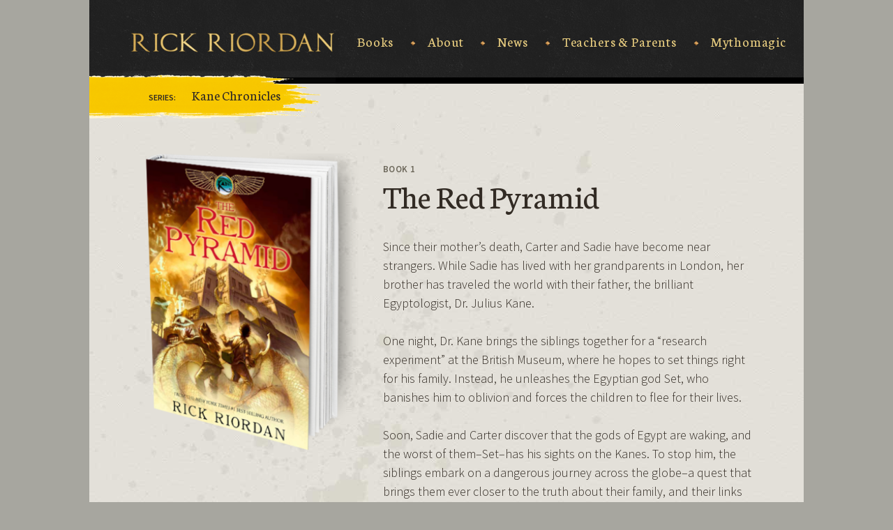

--- FILE ---
content_type: text/html; charset=UTF-8
request_url: https://rickriordan.com/book/the-red-pyramid/
body_size: 10325
content:
<!DOCTYPE html>
<html dir="ltr" lang="en-US" prefix="og: https://ogp.me/ns#">
<head>
<meta charset="UTF-8">
<meta name="viewport" content="width=device-width, initial-scale=1">
<link rel="profile" href="http://gmpg.org/xfn/11">
<link rel="pingback" href="https://rickriordan.com/xmlrpc.php">

<title>The Red Pyramid | Rick Riordan</title>

		<!-- All in One SEO 4.9.3 - aioseo.com -->
	<meta name="description" content="Since their mother’s death, Carter and Sadie have become near strangers. While Sadie has lived with her grandparents in London, her brother has traveled the world with their father, the brilliant Egyptologist, Dr. Julius Kane. One night, Dr. Kane brings the siblings together for a &quot;research experiment&quot; at the British Museum, where he hopes to" />
	<meta name="robots" content="max-image-preview:large" />
	<link rel="canonical" href="https://rickriordan.com/book/the-red-pyramid/" />
	<meta name="generator" content="All in One SEO (AIOSEO) 4.9.3" />
		<meta property="og:locale" content="en_US" />
		<meta property="og:site_name" content="Rick Riordan | Welcome to the Online World of Rick Riordan" />
		<meta property="og:type" content="article" />
		<meta property="og:title" content="The Red Pyramid | Rick Riordan" />
		<meta property="og:description" content="Since their mother’s death, Carter and Sadie have become near strangers. While Sadie has lived with her grandparents in London, her brother has traveled the world with their father, the brilliant Egyptologist, Dr. Julius Kane. One night, Dr. Kane brings the siblings together for a &quot;research experiment&quot; at the British Museum, where he hopes to" />
		<meta property="og:url" content="https://rickriordan.com/book/the-red-pyramid/" />
		<meta property="article:published_time" content="2016-03-30T15:28:13+00:00" />
		<meta property="article:modified_time" content="2016-05-02T22:49:35+00:00" />
		<meta name="twitter:card" content="summary" />
		<meta name="twitter:title" content="The Red Pyramid | Rick Riordan" />
		<meta name="twitter:description" content="Since their mother’s death, Carter and Sadie have become near strangers. While Sadie has lived with her grandparents in London, her brother has traveled the world with their father, the brilliant Egyptologist, Dr. Julius Kane. One night, Dr. Kane brings the siblings together for a &quot;research experiment&quot; at the British Museum, where he hopes to" />
		<script type="application/ld+json" class="aioseo-schema">
			{"@context":"https:\/\/schema.org","@graph":[{"@type":"BreadcrumbList","@id":"https:\/\/rickriordan.com\/book\/the-red-pyramid\/#breadcrumblist","itemListElement":[{"@type":"ListItem","@id":"https:\/\/rickriordan.com#listItem","position":1,"name":"Home","item":"https:\/\/rickriordan.com","nextItem":{"@type":"ListItem","@id":"https:\/\/rickriordan.com\/book\/#listItem","name":"Books"}},{"@type":"ListItem","@id":"https:\/\/rickriordan.com\/book\/#listItem","position":2,"name":"Books","item":"https:\/\/rickriordan.com\/book\/","nextItem":{"@type":"ListItem","@id":"https:\/\/rickriordan.com\/series\/kane-chronicles\/#listItem","name":"Kane Chronicles"},"previousItem":{"@type":"ListItem","@id":"https:\/\/rickriordan.com#listItem","name":"Home"}},{"@type":"ListItem","@id":"https:\/\/rickriordan.com\/series\/kane-chronicles\/#listItem","position":3,"name":"Kane Chronicles","item":"https:\/\/rickriordan.com\/series\/kane-chronicles\/","nextItem":{"@type":"ListItem","@id":"https:\/\/rickriordan.com\/book\/the-red-pyramid\/#listItem","name":"The Red Pyramid"},"previousItem":{"@type":"ListItem","@id":"https:\/\/rickriordan.com\/book\/#listItem","name":"Books"}},{"@type":"ListItem","@id":"https:\/\/rickriordan.com\/book\/the-red-pyramid\/#listItem","position":4,"name":"The Red Pyramid","previousItem":{"@type":"ListItem","@id":"https:\/\/rickriordan.com\/series\/kane-chronicles\/#listItem","name":"Kane Chronicles"}}]},{"@type":"Person","@id":"https:\/\/rickriordan.com\/#person","name":"Rick Riordan","image":{"@type":"ImageObject","@id":"https:\/\/rickriordan.com\/book\/the-red-pyramid\/#personImage","url":"https:\/\/secure.gravatar.com\/avatar\/010e2205efaeb13349b447bc42b37cc99f8d068e59f25749488fc4eea688737b?s=96&d=mm&r=g","width":96,"height":96,"caption":"Rick Riordan"}},{"@type":"WebPage","@id":"https:\/\/rickriordan.com\/book\/the-red-pyramid\/#webpage","url":"https:\/\/rickriordan.com\/book\/the-red-pyramid\/","name":"The Red Pyramid | Rick Riordan","description":"Since their mother\u2019s death, Carter and Sadie have become near strangers. While Sadie has lived with her grandparents in London, her brother has traveled the world with their father, the brilliant Egyptologist, Dr. Julius Kane. One night, Dr. Kane brings the siblings together for a \"research experiment\" at the British Museum, where he hopes to","inLanguage":"en-US","isPartOf":{"@id":"https:\/\/rickriordan.com\/#website"},"breadcrumb":{"@id":"https:\/\/rickriordan.com\/book\/the-red-pyramid\/#breadcrumblist"},"image":{"@type":"ImageObject","url":"https:\/\/cdn.rickriordan.com\/wp-content\/uploads\/2016\/03\/11231052\/The-Red-Pyramid-3D.png","@id":"https:\/\/rickriordan.com\/book\/the-red-pyramid\/#mainImage","width":420,"height":585},"primaryImageOfPage":{"@id":"https:\/\/rickriordan.com\/book\/the-red-pyramid\/#mainImage"},"datePublished":"2016-03-30T15:28:13+00:00","dateModified":"2016-05-02T22:49:35+00:00"},{"@type":"WebSite","@id":"https:\/\/rickriordan.com\/#website","url":"https:\/\/rickriordan.com\/","name":"Rick Riordan","description":"Welcome to the Online World of Rick Riordan","inLanguage":"en-US","publisher":{"@id":"https:\/\/rickriordan.com\/#person"}}]}
		</script>
		<!-- All in One SEO -->

<link rel='dns-prefetch' href='//fonts.googleapis.com' />
<link rel="alternate" type="application/rss+xml" title="Rick Riordan &raquo; Feed" href="https://rickriordan.com/feed/" />
<link rel="alternate" type="application/rss+xml" title="Rick Riordan &raquo; Comments Feed" href="https://rickriordan.com/comments/feed/" />
<link rel="alternate" title="oEmbed (JSON)" type="application/json+oembed" href="https://rickriordan.com/wp-json/oembed/1.0/embed?url=https%3A%2F%2Frickriordan.com%2Fbook%2Fthe-red-pyramid%2F" />
<link rel="alternate" title="oEmbed (XML)" type="text/xml+oembed" href="https://rickriordan.com/wp-json/oembed/1.0/embed?url=https%3A%2F%2Frickriordan.com%2Fbook%2Fthe-red-pyramid%2F&#038;format=xml" />
<style id='wp-img-auto-sizes-contain-inline-css' type='text/css'>
img:is([sizes=auto i],[sizes^="auto," i]){contain-intrinsic-size:3000px 1500px}
/*# sourceURL=wp-img-auto-sizes-contain-inline-css */
</style>
<link rel='stylesheet' id='scap.flashblock-css' href='https://rickriordan.com/wp-content/plugins/compact-wp-audio-player/css/flashblock.css?ver=6.9' type='text/css' media='all' />
<link rel='stylesheet' id='scap.player-css' href='https://rickriordan.com/wp-content/plugins/compact-wp-audio-player/css/player.css?ver=6.9' type='text/css' media='all' />
<style id='wp-emoji-styles-inline-css' type='text/css'>

	img.wp-smiley, img.emoji {
		display: inline !important;
		border: none !important;
		box-shadow: none !important;
		height: 1em !important;
		width: 1em !important;
		margin: 0 0.07em !important;
		vertical-align: -0.1em !important;
		background: none !important;
		padding: 0 !important;
	}
/*# sourceURL=wp-emoji-styles-inline-css */
</style>
<style id='wp-block-library-inline-css' type='text/css'>
:root{--wp-block-synced-color:#7a00df;--wp-block-synced-color--rgb:122,0,223;--wp-bound-block-color:var(--wp-block-synced-color);--wp-editor-canvas-background:#ddd;--wp-admin-theme-color:#007cba;--wp-admin-theme-color--rgb:0,124,186;--wp-admin-theme-color-darker-10:#006ba1;--wp-admin-theme-color-darker-10--rgb:0,107,160.5;--wp-admin-theme-color-darker-20:#005a87;--wp-admin-theme-color-darker-20--rgb:0,90,135;--wp-admin-border-width-focus:2px}@media (min-resolution:192dpi){:root{--wp-admin-border-width-focus:1.5px}}.wp-element-button{cursor:pointer}:root .has-very-light-gray-background-color{background-color:#eee}:root .has-very-dark-gray-background-color{background-color:#313131}:root .has-very-light-gray-color{color:#eee}:root .has-very-dark-gray-color{color:#313131}:root .has-vivid-green-cyan-to-vivid-cyan-blue-gradient-background{background:linear-gradient(135deg,#00d084,#0693e3)}:root .has-purple-crush-gradient-background{background:linear-gradient(135deg,#34e2e4,#4721fb 50%,#ab1dfe)}:root .has-hazy-dawn-gradient-background{background:linear-gradient(135deg,#faaca8,#dad0ec)}:root .has-subdued-olive-gradient-background{background:linear-gradient(135deg,#fafae1,#67a671)}:root .has-atomic-cream-gradient-background{background:linear-gradient(135deg,#fdd79a,#004a59)}:root .has-nightshade-gradient-background{background:linear-gradient(135deg,#330968,#31cdcf)}:root .has-midnight-gradient-background{background:linear-gradient(135deg,#020381,#2874fc)}:root{--wp--preset--font-size--normal:16px;--wp--preset--font-size--huge:42px}.has-regular-font-size{font-size:1em}.has-larger-font-size{font-size:2.625em}.has-normal-font-size{font-size:var(--wp--preset--font-size--normal)}.has-huge-font-size{font-size:var(--wp--preset--font-size--huge)}.has-text-align-center{text-align:center}.has-text-align-left{text-align:left}.has-text-align-right{text-align:right}.has-fit-text{white-space:nowrap!important}#end-resizable-editor-section{display:none}.aligncenter{clear:both}.items-justified-left{justify-content:flex-start}.items-justified-center{justify-content:center}.items-justified-right{justify-content:flex-end}.items-justified-space-between{justify-content:space-between}.screen-reader-text{border:0;clip-path:inset(50%);height:1px;margin:-1px;overflow:hidden;padding:0;position:absolute;width:1px;word-wrap:normal!important}.screen-reader-text:focus{background-color:#ddd;clip-path:none;color:#444;display:block;font-size:1em;height:auto;left:5px;line-height:normal;padding:15px 23px 14px;text-decoration:none;top:5px;width:auto;z-index:100000}html :where(.has-border-color){border-style:solid}html :where([style*=border-top-color]){border-top-style:solid}html :where([style*=border-right-color]){border-right-style:solid}html :where([style*=border-bottom-color]){border-bottom-style:solid}html :where([style*=border-left-color]){border-left-style:solid}html :where([style*=border-width]){border-style:solid}html :where([style*=border-top-width]){border-top-style:solid}html :where([style*=border-right-width]){border-right-style:solid}html :where([style*=border-bottom-width]){border-bottom-style:solid}html :where([style*=border-left-width]){border-left-style:solid}html :where(img[class*=wp-image-]){height:auto;max-width:100%}:where(figure){margin:0 0 1em}html :where(.is-position-sticky){--wp-admin--admin-bar--position-offset:var(--wp-admin--admin-bar--height,0px)}@media screen and (max-width:600px){html :where(.is-position-sticky){--wp-admin--admin-bar--position-offset:0px}}

/*# sourceURL=wp-block-library-inline-css */
</style><style id='global-styles-inline-css' type='text/css'>
:root{--wp--preset--aspect-ratio--square: 1;--wp--preset--aspect-ratio--4-3: 4/3;--wp--preset--aspect-ratio--3-4: 3/4;--wp--preset--aspect-ratio--3-2: 3/2;--wp--preset--aspect-ratio--2-3: 2/3;--wp--preset--aspect-ratio--16-9: 16/9;--wp--preset--aspect-ratio--9-16: 9/16;--wp--preset--color--black: #000000;--wp--preset--color--cyan-bluish-gray: #abb8c3;--wp--preset--color--white: #ffffff;--wp--preset--color--pale-pink: #f78da7;--wp--preset--color--vivid-red: #cf2e2e;--wp--preset--color--luminous-vivid-orange: #ff6900;--wp--preset--color--luminous-vivid-amber: #fcb900;--wp--preset--color--light-green-cyan: #7bdcb5;--wp--preset--color--vivid-green-cyan: #00d084;--wp--preset--color--pale-cyan-blue: #8ed1fc;--wp--preset--color--vivid-cyan-blue: #0693e3;--wp--preset--color--vivid-purple: #9b51e0;--wp--preset--gradient--vivid-cyan-blue-to-vivid-purple: linear-gradient(135deg,rgb(6,147,227) 0%,rgb(155,81,224) 100%);--wp--preset--gradient--light-green-cyan-to-vivid-green-cyan: linear-gradient(135deg,rgb(122,220,180) 0%,rgb(0,208,130) 100%);--wp--preset--gradient--luminous-vivid-amber-to-luminous-vivid-orange: linear-gradient(135deg,rgb(252,185,0) 0%,rgb(255,105,0) 100%);--wp--preset--gradient--luminous-vivid-orange-to-vivid-red: linear-gradient(135deg,rgb(255,105,0) 0%,rgb(207,46,46) 100%);--wp--preset--gradient--very-light-gray-to-cyan-bluish-gray: linear-gradient(135deg,rgb(238,238,238) 0%,rgb(169,184,195) 100%);--wp--preset--gradient--cool-to-warm-spectrum: linear-gradient(135deg,rgb(74,234,220) 0%,rgb(151,120,209) 20%,rgb(207,42,186) 40%,rgb(238,44,130) 60%,rgb(251,105,98) 80%,rgb(254,248,76) 100%);--wp--preset--gradient--blush-light-purple: linear-gradient(135deg,rgb(255,206,236) 0%,rgb(152,150,240) 100%);--wp--preset--gradient--blush-bordeaux: linear-gradient(135deg,rgb(254,205,165) 0%,rgb(254,45,45) 50%,rgb(107,0,62) 100%);--wp--preset--gradient--luminous-dusk: linear-gradient(135deg,rgb(255,203,112) 0%,rgb(199,81,192) 50%,rgb(65,88,208) 100%);--wp--preset--gradient--pale-ocean: linear-gradient(135deg,rgb(255,245,203) 0%,rgb(182,227,212) 50%,rgb(51,167,181) 100%);--wp--preset--gradient--electric-grass: linear-gradient(135deg,rgb(202,248,128) 0%,rgb(113,206,126) 100%);--wp--preset--gradient--midnight: linear-gradient(135deg,rgb(2,3,129) 0%,rgb(40,116,252) 100%);--wp--preset--font-size--small: 13px;--wp--preset--font-size--medium: 20px;--wp--preset--font-size--large: 36px;--wp--preset--font-size--x-large: 42px;--wp--preset--spacing--20: 0.44rem;--wp--preset--spacing--30: 0.67rem;--wp--preset--spacing--40: 1rem;--wp--preset--spacing--50: 1.5rem;--wp--preset--spacing--60: 2.25rem;--wp--preset--spacing--70: 3.38rem;--wp--preset--spacing--80: 5.06rem;--wp--preset--shadow--natural: 6px 6px 9px rgba(0, 0, 0, 0.2);--wp--preset--shadow--deep: 12px 12px 50px rgba(0, 0, 0, 0.4);--wp--preset--shadow--sharp: 6px 6px 0px rgba(0, 0, 0, 0.2);--wp--preset--shadow--outlined: 6px 6px 0px -3px rgb(255, 255, 255), 6px 6px rgb(0, 0, 0);--wp--preset--shadow--crisp: 6px 6px 0px rgb(0, 0, 0);}:where(.is-layout-flex){gap: 0.5em;}:where(.is-layout-grid){gap: 0.5em;}body .is-layout-flex{display: flex;}.is-layout-flex{flex-wrap: wrap;align-items: center;}.is-layout-flex > :is(*, div){margin: 0;}body .is-layout-grid{display: grid;}.is-layout-grid > :is(*, div){margin: 0;}:where(.wp-block-columns.is-layout-flex){gap: 2em;}:where(.wp-block-columns.is-layout-grid){gap: 2em;}:where(.wp-block-post-template.is-layout-flex){gap: 1.25em;}:where(.wp-block-post-template.is-layout-grid){gap: 1.25em;}.has-black-color{color: var(--wp--preset--color--black) !important;}.has-cyan-bluish-gray-color{color: var(--wp--preset--color--cyan-bluish-gray) !important;}.has-white-color{color: var(--wp--preset--color--white) !important;}.has-pale-pink-color{color: var(--wp--preset--color--pale-pink) !important;}.has-vivid-red-color{color: var(--wp--preset--color--vivid-red) !important;}.has-luminous-vivid-orange-color{color: var(--wp--preset--color--luminous-vivid-orange) !important;}.has-luminous-vivid-amber-color{color: var(--wp--preset--color--luminous-vivid-amber) !important;}.has-light-green-cyan-color{color: var(--wp--preset--color--light-green-cyan) !important;}.has-vivid-green-cyan-color{color: var(--wp--preset--color--vivid-green-cyan) !important;}.has-pale-cyan-blue-color{color: var(--wp--preset--color--pale-cyan-blue) !important;}.has-vivid-cyan-blue-color{color: var(--wp--preset--color--vivid-cyan-blue) !important;}.has-vivid-purple-color{color: var(--wp--preset--color--vivid-purple) !important;}.has-black-background-color{background-color: var(--wp--preset--color--black) !important;}.has-cyan-bluish-gray-background-color{background-color: var(--wp--preset--color--cyan-bluish-gray) !important;}.has-white-background-color{background-color: var(--wp--preset--color--white) !important;}.has-pale-pink-background-color{background-color: var(--wp--preset--color--pale-pink) !important;}.has-vivid-red-background-color{background-color: var(--wp--preset--color--vivid-red) !important;}.has-luminous-vivid-orange-background-color{background-color: var(--wp--preset--color--luminous-vivid-orange) !important;}.has-luminous-vivid-amber-background-color{background-color: var(--wp--preset--color--luminous-vivid-amber) !important;}.has-light-green-cyan-background-color{background-color: var(--wp--preset--color--light-green-cyan) !important;}.has-vivid-green-cyan-background-color{background-color: var(--wp--preset--color--vivid-green-cyan) !important;}.has-pale-cyan-blue-background-color{background-color: var(--wp--preset--color--pale-cyan-blue) !important;}.has-vivid-cyan-blue-background-color{background-color: var(--wp--preset--color--vivid-cyan-blue) !important;}.has-vivid-purple-background-color{background-color: var(--wp--preset--color--vivid-purple) !important;}.has-black-border-color{border-color: var(--wp--preset--color--black) !important;}.has-cyan-bluish-gray-border-color{border-color: var(--wp--preset--color--cyan-bluish-gray) !important;}.has-white-border-color{border-color: var(--wp--preset--color--white) !important;}.has-pale-pink-border-color{border-color: var(--wp--preset--color--pale-pink) !important;}.has-vivid-red-border-color{border-color: var(--wp--preset--color--vivid-red) !important;}.has-luminous-vivid-orange-border-color{border-color: var(--wp--preset--color--luminous-vivid-orange) !important;}.has-luminous-vivid-amber-border-color{border-color: var(--wp--preset--color--luminous-vivid-amber) !important;}.has-light-green-cyan-border-color{border-color: var(--wp--preset--color--light-green-cyan) !important;}.has-vivid-green-cyan-border-color{border-color: var(--wp--preset--color--vivid-green-cyan) !important;}.has-pale-cyan-blue-border-color{border-color: var(--wp--preset--color--pale-cyan-blue) !important;}.has-vivid-cyan-blue-border-color{border-color: var(--wp--preset--color--vivid-cyan-blue) !important;}.has-vivid-purple-border-color{border-color: var(--wp--preset--color--vivid-purple) !important;}.has-vivid-cyan-blue-to-vivid-purple-gradient-background{background: var(--wp--preset--gradient--vivid-cyan-blue-to-vivid-purple) !important;}.has-light-green-cyan-to-vivid-green-cyan-gradient-background{background: var(--wp--preset--gradient--light-green-cyan-to-vivid-green-cyan) !important;}.has-luminous-vivid-amber-to-luminous-vivid-orange-gradient-background{background: var(--wp--preset--gradient--luminous-vivid-amber-to-luminous-vivid-orange) !important;}.has-luminous-vivid-orange-to-vivid-red-gradient-background{background: var(--wp--preset--gradient--luminous-vivid-orange-to-vivid-red) !important;}.has-very-light-gray-to-cyan-bluish-gray-gradient-background{background: var(--wp--preset--gradient--very-light-gray-to-cyan-bluish-gray) !important;}.has-cool-to-warm-spectrum-gradient-background{background: var(--wp--preset--gradient--cool-to-warm-spectrum) !important;}.has-blush-light-purple-gradient-background{background: var(--wp--preset--gradient--blush-light-purple) !important;}.has-blush-bordeaux-gradient-background{background: var(--wp--preset--gradient--blush-bordeaux) !important;}.has-luminous-dusk-gradient-background{background: var(--wp--preset--gradient--luminous-dusk) !important;}.has-pale-ocean-gradient-background{background: var(--wp--preset--gradient--pale-ocean) !important;}.has-electric-grass-gradient-background{background: var(--wp--preset--gradient--electric-grass) !important;}.has-midnight-gradient-background{background: var(--wp--preset--gradient--midnight) !important;}.has-small-font-size{font-size: var(--wp--preset--font-size--small) !important;}.has-medium-font-size{font-size: var(--wp--preset--font-size--medium) !important;}.has-large-font-size{font-size: var(--wp--preset--font-size--large) !important;}.has-x-large-font-size{font-size: var(--wp--preset--font-size--x-large) !important;}
/*# sourceURL=global-styles-inline-css */
</style>

<style id='classic-theme-styles-inline-css' type='text/css'>
/*! This file is auto-generated */
.wp-block-button__link{color:#fff;background-color:#32373c;border-radius:9999px;box-shadow:none;text-decoration:none;padding:calc(.667em + 2px) calc(1.333em + 2px);font-size:1.125em}.wp-block-file__button{background:#32373c;color:#fff;text-decoration:none}
/*# sourceURL=/wp-includes/css/classic-themes.min.css */
</style>
<link rel='stylesheet' id='rickriordan-style-css' href='https://rickriordan.com/wp-content/themes/rickriordan/style.css?ver=1.8.2' type='text/css' media='all' />
<link rel='stylesheet' id='rickriordan-fonts-css' href='//fonts.googleapis.com/css?family=Neuton%3A400%2C700%7CSource+Sans+Pro%3A300%2C600%7CLoved+by+the+King&#038;ver=6.9' type='text/css' media='all' />
<link rel='stylesheet' id='rickriordan-lightslider-css' href='https://rickriordan.com/wp-content/themes/rickriordan/lightslider.css?ver=6.9' type='text/css' media='all' />
<script type="text/javascript" src="https://rickriordan.com/wp-content/plugins/compact-wp-audio-player/js/soundmanager2-nodebug-jsmin.js?ver=6.9" id="scap.soundmanager2-js"></script>
<script type="text/javascript" src="https://rickriordan.com/wp-includes/js/jquery/jquery.min.js?ver=3.7.1" id="jquery-core-js"></script>
<script type="text/javascript" src="https://rickriordan.com/wp-includes/js/jquery/jquery-migrate.min.js?ver=3.4.1" id="jquery-migrate-js"></script>
<script type="text/javascript" src="https://rickriordan.com/wp-content/plugins/google-analyticator/external-tracking.min.js?ver=6.5.7" id="ga-external-tracking-js"></script>
<link rel="https://api.w.org/" href="https://rickriordan.com/wp-json/" /><link rel="EditURI" type="application/rsd+xml" title="RSD" href="https://rickriordan.com/xmlrpc.php?rsd" />
<meta name="generator" content="WordPress 6.9" />
<link rel='shortlink' href='https://rickriordan.com/?p=63' />
<link rel="icon" href="https://cdn.rickriordan.com/wp-content/uploads/2016/05/11230417/cropped-Screen-Shot-2016-05-10-at-1.05.02-PM-32x32.png" sizes="32x32" />
<link rel="icon" href="https://cdn.rickriordan.com/wp-content/uploads/2016/05/11230417/cropped-Screen-Shot-2016-05-10-at-1.05.02-PM-192x192.png" sizes="192x192" />
<link rel="apple-touch-icon" href="https://cdn.rickriordan.com/wp-content/uploads/2016/05/11230417/cropped-Screen-Shot-2016-05-10-at-1.05.02-PM-180x180.png" />
<meta name="msapplication-TileImage" content="https://cdn.rickriordan.com/wp-content/uploads/2016/05/11230417/cropped-Screen-Shot-2016-05-10-at-1.05.02-PM-270x270.png" />
<!-- Google Analytics Tracking by Google Analyticator 6.5.7 -->
<script type="text/javascript">
    var analyticsFileTypes = [];
    var analyticsSnippet = 'disabled';
    var analyticsEventTracking = 'enabled';
</script>
<script type="text/javascript">
	(function(i,s,o,g,r,a,m){i['GoogleAnalyticsObject']=r;i[r]=i[r]||function(){
	(i[r].q=i[r].q||[]).push(arguments)},i[r].l=1*new Date();a=s.createElement(o),
	m=s.getElementsByTagName(o)[0];a.async=1;a.src=g;m.parentNode.insertBefore(a,m)
	})(window,document,'script','//www.google-analytics.com/analytics.js','ga');
	ga('create', 'UA-77224441-1', 'auto');
 
	ga('send', 'pageview');
</script>
</head>

<body class="wp-singular book-template-default single single-book postid-63 wp-theme-rickriordan">
<div id="page" class="site">
	<a class="skip-link screen-reader-text" href="#content">Skip to content</a>

	<header id="masthead" class="site-header" role="banner">
		<div class="site-branding">
							<p class="site-title"><a href="https://rickriordan.com/" rel="home">Rick Riordan</a></p>
					</div><!-- .site-branding -->

		<nav id="site-navigation" class="main-navigation" role="navigation">
			<button class="menu-toggle" aria-controls="primary-menu" aria-expanded="false">Primary Menu</button>
			<div class="menu-header-container"><ul id="primary-menu" class="menu"><li id="menu-item-126" class="menu-item menu-item-type-custom menu-item-object-custom menu-item-has-children menu-item-126"><a href="#">Books</a>
<ul class="sub-menu">
	<li id="menu-item-335" class="menu-item menu-item-type-taxonomy menu-item-object-series menu-item-335"><a href="https://rickriordan.com/series/percy-jackson-and-the-olympians/">Percy Jackson and the Olympians</a></li>
	<li id="menu-item-336" class="menu-item menu-item-type-taxonomy menu-item-object-series menu-item-336"><a href="https://rickriordan.com/series/the-heroes-of-olympus/">The Heroes of Olympus</a></li>
	<li id="menu-item-337" class="menu-item menu-item-type-taxonomy menu-item-object-series current-book-ancestor current-menu-parent current-book-parent menu-item-337"><a href="https://rickriordan.com/series/kane-chronicles/">Kane Chronicles</a></li>
	<li id="menu-item-338" class="menu-item menu-item-type-taxonomy menu-item-object-series menu-item-338"><a href="https://rickriordan.com/series/magnus-chase-and-the-gods-of-asgard/">Magnus Chase and the Gods of Asgard</a></li>
	<li id="menu-item-1449" class="menu-item menu-item-type-post_type menu-item-object-book menu-item-1449"><a href="https://rickriordan.com/book/the-39-clues-the-maze-of-bones/">The 39 Clues</a></li>
	<li id="menu-item-340" class="menu-item menu-item-type-taxonomy menu-item-object-series menu-item-340"><a href="https://rickriordan.com/series/the-trials-of-apollo/">The Trials of Apollo</a></li>
	<li id="menu-item-339" class="menu-item menu-item-type-taxonomy menu-item-object-series menu-item-339"><a href="https://rickriordan.com/series/tres-navarre/">Tres Navarre</a></li>
	<li id="menu-item-4044" class="menu-item menu-item-type-post_type menu-item-object-book menu-item-4044"><a href="https://rickriordan.com/book/daughter-of-the-deep/">Daughter of the Deep</a></li>
	<li id="menu-item-4750" class="menu-item menu-item-type-post_type menu-item-object-book menu-item-4750"><a href="https://rickriordan.com/book/the-sun-and-the-star/">The Sun and the Star</a></li>
	<li id="menu-item-6310" class="menu-item menu-item-type-post_type menu-item-object-book menu-item-6310"><a href="https://rickriordan.com/book/the-court-of-the-dead/">The Court of the Dead</a></li>
</ul>
</li>
<li id="menu-item-125" class="menu-item menu-item-type-post_type menu-item-object-page menu-item-has-children menu-item-125"><a href="https://rickriordan.com/about/">About</a>
<ul class="sub-menu">
	<li id="menu-item-1865" class="menu-item menu-item-type-post_type menu-item-object-page menu-item-1865"><a href="https://rickriordan.com/about/contact-information/">Contact</a></li>
	<li id="menu-item-1897" class="menu-item menu-item-type-post_type menu-item-object-page menu-item-1897"><a href="https://rickriordan.com/about/an-interview-with-rick/">An Interview With Rick</a></li>
	<li id="menu-item-1896" class="menu-item menu-item-type-post_type menu-item-object-page menu-item-1896"><a href="https://rickriordan.com/about/frequently-asked-questions/">Frequently Asked Questions</a></li>
	<li id="menu-item-1895" class="menu-item menu-item-type-post_type menu-item-object-page menu-item-1895"><a href="https://rickriordan.com/about/press-kit-materials/">Press Kit Materials</a></li>
	<li id="menu-item-1894" class="menu-item menu-item-type-post_type menu-item-object-page menu-item-1894"><a href="https://rickriordan.com/about/advice-for-writers/">Advice For Writers</a></li>
	<li id="menu-item-3130" class="menu-item menu-item-type-post_type menu-item-object-page menu-item-3130"><a href="https://rickriordan.com/rick-riordan-presents/">Rick Riordan Presents</a></li>
</ul>
</li>
<li id="menu-item-124" class="menu-item menu-item-type-post_type menu-item-object-page current_page_parent menu-item-124"><a href="https://rickriordan.com/news/">News</a></li>
<li id="menu-item-601" class="menu-item menu-item-type-custom menu-item-object-custom menu-item-601"><a href="https://rickriordan.com/resource_type/teachers-guides/">Teachers &#038; Parents</a></li>
<li id="menu-item-5185" class="menu-item menu-item-type-custom menu-item-object-custom menu-item-5185"><a target="_blank" href="https://mythomagic.com/">Mythomagic</a></li>
</ul></div>		</nav><!-- #site-navigation -->
	</header><!-- #masthead -->

	<div id="content" class="site-content">

	<div id="primary" class="content-area book-content">
		<main id="main" class="site-main" role="main">

			
									<div class="book-series">
						<span>Series:</span> Kane Chronicles					</div>
				
				<div class="book-description clear">
					<img width="299" height="416" src="https://cdn.rickriordan.com/wp-content/uploads/2016/03/11231052/The-Red-Pyramid-3D-299x416.png" class="attachment-book-main size-book-main wp-post-image" alt="" decoding="async" fetchpriority="high" srcset="https://cdn.rickriordan.com/wp-content/uploads/2016/03/11231052/The-Red-Pyramid-3D-299x416.png 299w, https://cdn.rickriordan.com/wp-content/uploads/2016/03/11231052/The-Red-Pyramid-3D-108x150.png 108w, https://cdn.rickriordan.com/wp-content/uploads/2016/03/11231052/The-Red-Pyramid-3D-215x300.png 215w, https://cdn.rickriordan.com/wp-content/uploads/2016/03/11231052/The-Red-Pyramid-3D-162x225.png 162w, https://cdn.rickriordan.com/wp-content/uploads/2016/03/11231052/The-Red-Pyramid-3D.png 420w" sizes="(max-width: 299px) 100vw, 299px" />					<div class="info ">
						<header>
															<p class="series-position">Book 1</p>
														<h1>The Red Pyramid</h1>
						</header>

						
						
						
						<p>Since their mother’s death, Carter and Sadie have become near strangers. While Sadie has lived with her grandparents in London, her brother has traveled the world with their father, the brilliant Egyptologist, Dr. Julius Kane.</p>
<p>One night, Dr. Kane brings the siblings together for a &#8220;research experiment&#8221; at the British Museum, where he hopes to set things right for his family. Instead, he unleashes the Egyptian god Set, who banishes him to oblivion and forces the children to flee for their lives.</p>
<p>Soon, Sadie and Carter discover that the gods of Egypt are waking, and the worst of them&#8211;Set&#8211;has his sights on the Kanes. To stop him, the siblings embark on a dangerous journey across the globe&#8211;a quest that brings them ever closer to the truth about their family, and their links to a secret order that has existed since the time of the pharaohs.</p>

						
						<div class="publisher-info">
							<span class="publisher">Disney Hyperion</span>
							<span class="isbn">1423113381</span>
							<span class="ages">Ages 10+</span>
						</div>

													<div class="book-quote">
								<span class="quote">Somebody get a can opener. I've got a god in my head!!</span>
								<span class="attribution">&nbsp;-&nbsp;Rick Riordan</span>
							</div>
						
													<div class="book-video ">
															</div>
						
					</div>
				</div>



				<div class="tear-away clear">

					
					
						
							<div class="audio-excerpt">
								Rick Riordan is the #1 New York Times bestselling author of the Percy Jackson and the Olympians series, the Kane Chronicles, the Heroes of Olympus, and Magnus Chase and the Gods of Asgard							</div>

						
						<div class="buttons-to-push">
							<a class="button" href="https://rickriordan.com/about">About Rick Riordan</a>
													</div>

					
				</div>

									<div class="more-series">
						<header class="clear">
							<h3>More From This Series</h3>
							<a href="https://rickriordan.com/series/kane-chronicles" class="series-link">View series</a>
						</header>
									<div class="rr-carousel-wrapper">
				<ul class="rr-carousel">
											<li>
							<span class="series-position">Book 1</span>
														<a href="https://rickriordan.com/book/the-red-pyramid/"><img width="152" height="229" src="https://cdn.rickriordan.com/wp-content/uploads/2016/03/11231051/RedPyramid-2D-152x229.jpg" class="attachment-carousel size-carousel" alt="" decoding="async" srcset="https://cdn.rickriordan.com/wp-content/uploads/2016/03/11231051/RedPyramid-2D-152x229.jpg 152w, https://cdn.rickriordan.com/wp-content/uploads/2016/03/11231051/RedPyramid-2D-195x292.jpg 195w" sizes="(max-width: 152px) 100vw, 152px" /></a>
						</li>
											<li>
							<span class="series-position">Book 2</span>
														<a href="https://rickriordan.com/book/the-throne-of-fire/"><img width="152" height="229" src="https://cdn.rickriordan.com/wp-content/uploads/2016/04/11230819/kc-2-throne-of-fire-cover-LG-152x229.jpg" class="attachment-carousel size-carousel" alt="" decoding="async" srcset="https://cdn.rickriordan.com/wp-content/uploads/2016/04/11230819/kc-2-throne-of-fire-cover-LG-152x229.jpg 152w, https://cdn.rickriordan.com/wp-content/uploads/2016/04/11230819/kc-2-throne-of-fire-cover-LG-99x150.jpg 99w, https://cdn.rickriordan.com/wp-content/uploads/2016/04/11230819/kc-2-throne-of-fire-cover-LG-198x300.jpg 198w, https://cdn.rickriordan.com/wp-content/uploads/2016/04/11230819/kc-2-throne-of-fire-cover-LG-677x1024.jpg 677w, https://cdn.rickriordan.com/wp-content/uploads/2016/04/11230819/kc-2-throne-of-fire-cover-LG-195x292.jpg 195w, https://cdn.rickriordan.com/wp-content/uploads/2016/04/11230819/kc-2-throne-of-fire-cover-LG.jpg 1688w" sizes="(max-width: 152px) 100vw, 152px" /></a>
						</li>
											<li>
							<span class="series-position">Book 3</span>
														<a href="https://rickriordan.com/book/the-serpents-shadow/"><img width="152" height="229" src="https://cdn.rickriordan.com/wp-content/uploads/2016/03/11230917/Screen-Shot-2016-04-01-at-2.37.03-PM-152x229.png" class="attachment-carousel size-carousel" alt="" decoding="async" loading="lazy" srcset="https://cdn.rickriordan.com/wp-content/uploads/2016/03/11230917/Screen-Shot-2016-04-01-at-2.37.03-PM-152x229.png 152w, https://cdn.rickriordan.com/wp-content/uploads/2016/03/11230917/Screen-Shot-2016-04-01-at-2.37.03-PM-99x150.png 99w, https://cdn.rickriordan.com/wp-content/uploads/2016/03/11230917/Screen-Shot-2016-04-01-at-2.37.03-PM-195x292.png 195w" sizes="auto, (max-width: 152px) 100vw, 152px" /></a>
						</li>
									</ul>
			</div>
							</div>
				
				<div class="awards-reviews clear">
					
											<div class="book-awards full-width">
							<h3>Notable Awards</h3>
							<ul>
																	<li>A #1 New York Times bestseller</li>
																										<li>A School Library Journal Best Book of 2010</li>
																										<li>Winner: Children's Choice Book Awards 2011: Best Book, Grades 5-6</li>
																								</ul>
						</div>
					
									</div>

							<div class="parent-teacher-resources">
				<header>
					<h3>Parent Teacher Resources</h3>
					<span class="series">Series:</span> Kane Chronicles				</header>
				<ul class="clear">
											<li>
							<a href="https://rickriordan.com/resource/biographical-information-on-rick-riordan/" target="_blank">Biographical Information on Rick Riordan</a>
						</li>
											<li>
							<a href="https://rickriordan.com/resource/project-ideas/" target="_blank">Project Ideas</a>
						</li>
											<li>
							<a href="https://rickriordan.com/wp-content/uploads/2016/04/kane-chronicles-teachers-guide-event-kit.pdf" target="_blank">The Red Pyramid Teacher&#8217;s Guide and Event Guide</a>
						</li>
											<li>
							<a href="https://rickriordan.com/wp-content/uploads/2016/04/Kane-Chronicles-Celebration-Kit.pdf" target="_blank">Egyptian Celebration Kit</a>
						</li>
											<li>
							<a href="https://rickriordan.com/wp-content/uploads/2016/04/Kane-Chronicles-DG-ƒ.pdf" target="_blank">Kane Chonicles Series Educator Guide</a>
						</li>
											<li>
							<a href="https://rickriordan.com/extra/greatest-hits-of-egyptian-history/%20" target="_blank">Greatest Hits of Egyptian History</a>
						</li>
											<li>
							<a href="https://rickriordan.com/extra/meet-the-kane-family/" target="_blank">Meet the Kane Family</a>
						</li>
											<li>
							<a href="https://rickriordan.com/extra/meet-the-egyptian-gods/%20" target="_blank">Meet the Egyptian Gods</a>
						</li>
											<li>
							<a href="https://rickriordan.com/extra/egyptian-games/%20" target="_blank">Egyptian Games</a>
						</li>
											<li>
							<a href="https://rickriordan.com/extra/about-egyptian-magic/%20" target="_blank">About Egyptian Magic</a>
						</li>
									</ul>
				<p>
					<a href="https://rickriordan.com/resource_type/teachers-guides/">View All Parent Teacher Resources</a>
				</p>
			</div>
		
			
		</main><!-- #main -->
	</div><!-- #primary -->


	</div><!-- #content -->

	<footer id="colophon" class="site-footer" role="contentinfo">

		<div class="menu-header-container"><ul id="footer-menu" class="menu"><li class="menu-item menu-item-type-custom menu-item-object-custom menu-item-126"><a href="#">Books</a></li>
<li class="menu-item menu-item-type-post_type menu-item-object-page menu-item-125"><a href="https://rickriordan.com/about/">About</a></li>
<li class="menu-item menu-item-type-post_type menu-item-object-page current_page_parent menu-item-124"><a href="https://rickriordan.com/news/">News</a></li>
<li class="menu-item menu-item-type-custom menu-item-object-custom menu-item-601"><a href="https://rickriordan.com/resource_type/teachers-guides/">Teachers &#038; Parents</a></li>
<li class="menu-item menu-item-type-custom menu-item-object-custom menu-item-5185"><a target="_blank" href="https://mythomagic.com/">Mythomagic</a></li>
</ul></div>		<a href="https://rickriordan.com" class="home-link">Rick Riordan</a>

		<nav class="social-media">
			<ul>
				<li class="facebook">
					<a class="icon-facebook" href="https://www.facebook.com/rick.riordan.author" target="_blank">facebook</a>
				</li>
				<li class="twitter">
					<a class="icon-twitter" href="https://twitter.com/rickriordan" target="_blank">twitter</a>
				</li>
				<li class="instagram">
					<a class="icon-instagram" href="https://www.instagram.com/rickriordan/" target="_blank">instagram</a>
				</li>
				<li class="mastodon">
					<a class="icon-mastodon" rel="me" href="https://mastodon.ie/@rickriordan" target="_blank"><svg xmlns="http://www.w3.org/2000/svg" width="18" height="18" class="svg-icon" viewBox="0 0 24 24"><path d="M16 17.24c2.5-.3 4.69-1.84 5-3.25a33.59 33.59 0 0 0 .4-5.42C21.33 4.23 18.48 3 18.48 3A17.64 17.64 0 0 0 12 2a17.64 17.64 0 0 0-6.48 1S2.68 4.23 2.68 8.57v3.44c.1 4.24.78 8.42 4.7 9.46A14.73 14.73 0 0 0 12 22a9.21 9.21 0 0 0 3.54-.81l-.07-1.64A11.41 11.41 0 0 1 12 20c-1.8-.06-3.71-.19-4-2.4a4.26 4.26 0 0 1 0-.63 22.68 22.68 0 0 0 4 .54 23.6 23.6 0 0 0 4-.27zm-6.54-9.8q-1.35 0-1.35 1.62v5.1H6V8.9a3.78 3.78 0 0 1 .82-2.56 2.85 2.85 0 0 1 2.23-1 2.68 2.68 0 0 1 2.4 1.23l.52.87.52-.87a2.68 2.68 0 0 1 2.4-1.23 2.85 2.85 0 0 1 2.23 1A3.78 3.78 0 0 1 18 8.9v5.26h-2.11v-5.1q0-1.62-1.35-1.62c-1 0-1.51.64-1.51 1.92v2.79H11V9.36c0-1.28-.54-1.92-1.54-1.92z"/></svg>Mastodon</a>
				</li>
			</ul>
		</nav>

	</footer><!-- #colophon -->
</div><!-- #page -->

<script type="speculationrules">
{"prefetch":[{"source":"document","where":{"and":[{"href_matches":"/*"},{"not":{"href_matches":["/wp-*.php","/wp-admin/*","/wp-content/uploads/*","/wp-content/*","/wp-content/plugins/*","/wp-content/themes/rickriordan/*","/*\\?(.+)"]}},{"not":{"selector_matches":"a[rel~=\"nofollow\"]"}},{"not":{"selector_matches":".no-prefetch, .no-prefetch a"}}]},"eagerness":"conservative"}]}
</script>

<!-- WP Audio player plugin v1.9.15 - https://www.tipsandtricks-hq.com/wordpress-audio-music-player-plugin-4556/ -->
    <script type="text/javascript">
        soundManager.useFlashBlock = true; // optional - if used, required flashblock.css
        soundManager.url = 'https://rickriordan.com/wp-content/plugins/compact-wp-audio-player/swf/soundmanager2.swf';
        function play_mp3(flg, ids, mp3url, volume, loops)
        {
            //Check the file URL parameter value
            var pieces = mp3url.split("|");
            if (pieces.length > 1) {//We have got an .ogg file too
                mp3file = pieces[0];
                oggfile = pieces[1];
                //set the file URL to be an array with the mp3 and ogg file
                mp3url = new Array(mp3file, oggfile);
            }

            soundManager.createSound({
                id: 'btnplay_' + ids,
                volume: volume,
                url: mp3url
            });

            if (flg == 'play') {
                    soundManager.play('btnplay_' + ids, {
                    onfinish: function() {
                        if (loops == 'true') {
                            loopSound('btnplay_' + ids);
                        }
                        else {
                            document.getElementById('btnplay_' + ids).style.display = 'inline';
                            document.getElementById('btnstop_' + ids).style.display = 'none';
                        }
                    }
                });
            }
            else if (flg == 'stop') {
    //soundManager.stop('btnplay_'+ids);
                soundManager.pause('btnplay_' + ids);
            }
        }
        function show_hide(flag, ids)
        {
            if (flag == 'play') {
                document.getElementById('btnplay_' + ids).style.display = 'none';
                document.getElementById('btnstop_' + ids).style.display = 'inline';
            }
            else if (flag == 'stop') {
                document.getElementById('btnplay_' + ids).style.display = 'inline';
                document.getElementById('btnstop_' + ids).style.display = 'none';
            }
        }
        function loopSound(soundID)
        {
            window.setTimeout(function() {
                soundManager.play(soundID, {onfinish: function() {
                        loopSound(soundID);
                    }});
            }, 1);
        }
        function stop_all_tracks()
        {
            soundManager.stopAll();
            var inputs = document.getElementsByTagName("input");
            for (var i = 0; i < inputs.length; i++) {
                if (inputs[i].id.indexOf("btnplay_") == 0) {
                    inputs[i].style.display = 'inline';//Toggle the play button
                }
                if (inputs[i].id.indexOf("btnstop_") == 0) {
                    inputs[i].style.display = 'none';//Hide the stop button
                }
            }
        }
    </script>
    	<!-- Use of this pixel is subject to the Amazon ad specs and policies at http://www.amazon.com/b/?&node=7253015011 --><img height='1' width='1' border='0' alt='' src='https://s.amazon-adsystem.com/iui3?d=forester-did&ex-fargs=%3Fid%3D2a56bd1d-8274-b958-f08f-e3f09e795b6c%26type%3D55%26m%3D1&ex-fch=416613&ex-src=rickriordan.com/&ex-hargs=v%3D1.0%3Bc%3D5818185408345%3Bp%3D2A56BD1D-8274-B958-F08F-E3F09E795B6C' />
	<script type="text/javascript" src="https://rickriordan.com/wp-content/themes/rickriordan/js/lightslider.js?ver=1.8.2" id="rickriordan-lightslider-js"></script>
<script type="text/javascript" src="https://rickriordan.com/wp-content/themes/rickriordan/js/public.js?ver=1.8.2" id="rickriordan-scripts-js"></script>
<script id="wp-emoji-settings" type="application/json">
{"baseUrl":"https://s.w.org/images/core/emoji/17.0.2/72x72/","ext":".png","svgUrl":"https://s.w.org/images/core/emoji/17.0.2/svg/","svgExt":".svg","source":{"concatemoji":"https://rickriordan.com/wp-includes/js/wp-emoji-release.min.js?ver=6.9"}}
</script>
<script type="module">
/* <![CDATA[ */
/*! This file is auto-generated */
const a=JSON.parse(document.getElementById("wp-emoji-settings").textContent),o=(window._wpemojiSettings=a,"wpEmojiSettingsSupports"),s=["flag","emoji"];function i(e){try{var t={supportTests:e,timestamp:(new Date).valueOf()};sessionStorage.setItem(o,JSON.stringify(t))}catch(e){}}function c(e,t,n){e.clearRect(0,0,e.canvas.width,e.canvas.height),e.fillText(t,0,0);t=new Uint32Array(e.getImageData(0,0,e.canvas.width,e.canvas.height).data);e.clearRect(0,0,e.canvas.width,e.canvas.height),e.fillText(n,0,0);const a=new Uint32Array(e.getImageData(0,0,e.canvas.width,e.canvas.height).data);return t.every((e,t)=>e===a[t])}function p(e,t){e.clearRect(0,0,e.canvas.width,e.canvas.height),e.fillText(t,0,0);var n=e.getImageData(16,16,1,1);for(let e=0;e<n.data.length;e++)if(0!==n.data[e])return!1;return!0}function u(e,t,n,a){switch(t){case"flag":return n(e,"\ud83c\udff3\ufe0f\u200d\u26a7\ufe0f","\ud83c\udff3\ufe0f\u200b\u26a7\ufe0f")?!1:!n(e,"\ud83c\udde8\ud83c\uddf6","\ud83c\udde8\u200b\ud83c\uddf6")&&!n(e,"\ud83c\udff4\udb40\udc67\udb40\udc62\udb40\udc65\udb40\udc6e\udb40\udc67\udb40\udc7f","\ud83c\udff4\u200b\udb40\udc67\u200b\udb40\udc62\u200b\udb40\udc65\u200b\udb40\udc6e\u200b\udb40\udc67\u200b\udb40\udc7f");case"emoji":return!a(e,"\ud83e\u1fac8")}return!1}function f(e,t,n,a){let r;const o=(r="undefined"!=typeof WorkerGlobalScope&&self instanceof WorkerGlobalScope?new OffscreenCanvas(300,150):document.createElement("canvas")).getContext("2d",{willReadFrequently:!0}),s=(o.textBaseline="top",o.font="600 32px Arial",{});return e.forEach(e=>{s[e]=t(o,e,n,a)}),s}function r(e){var t=document.createElement("script");t.src=e,t.defer=!0,document.head.appendChild(t)}a.supports={everything:!0,everythingExceptFlag:!0},new Promise(t=>{let n=function(){try{var e=JSON.parse(sessionStorage.getItem(o));if("object"==typeof e&&"number"==typeof e.timestamp&&(new Date).valueOf()<e.timestamp+604800&&"object"==typeof e.supportTests)return e.supportTests}catch(e){}return null}();if(!n){if("undefined"!=typeof Worker&&"undefined"!=typeof OffscreenCanvas&&"undefined"!=typeof URL&&URL.createObjectURL&&"undefined"!=typeof Blob)try{var e="postMessage("+f.toString()+"("+[JSON.stringify(s),u.toString(),c.toString(),p.toString()].join(",")+"));",a=new Blob([e],{type:"text/javascript"});const r=new Worker(URL.createObjectURL(a),{name:"wpTestEmojiSupports"});return void(r.onmessage=e=>{i(n=e.data),r.terminate(),t(n)})}catch(e){}i(n=f(s,u,c,p))}t(n)}).then(e=>{for(const n in e)a.supports[n]=e[n],a.supports.everything=a.supports.everything&&a.supports[n],"flag"!==n&&(a.supports.everythingExceptFlag=a.supports.everythingExceptFlag&&a.supports[n]);var t;a.supports.everythingExceptFlag=a.supports.everythingExceptFlag&&!a.supports.flag,a.supports.everything||((t=a.source||{}).concatemoji?r(t.concatemoji):t.wpemoji&&t.twemoji&&(r(t.twemoji),r(t.wpemoji)))});
//# sourceURL=https://rickriordan.com/wp-includes/js/wp-emoji-loader.min.js
/* ]]> */
</script>

</body>
</html>


--- FILE ---
content_type: text/plain
request_url: https://www.google-analytics.com/j/collect?v=1&_v=j102&a=1206457170&t=pageview&_s=1&dl=https%3A%2F%2Frickriordan.com%2Fbook%2Fthe-red-pyramid%2F&ul=en-us%40posix&dt=The%20Red%20Pyramid%20%7C%20Rick%20Riordan&sr=1280x720&vp=1280x720&_u=IEBAAEABAAAAACAAI~&jid=1844214772&gjid=666965019&cid=907230357.1768968870&tid=UA-77224441-1&_gid=1487457453.1768968870&_r=1&_slc=1&z=514829991
body_size: -450
content:
2,cG-RG84VWDW3P